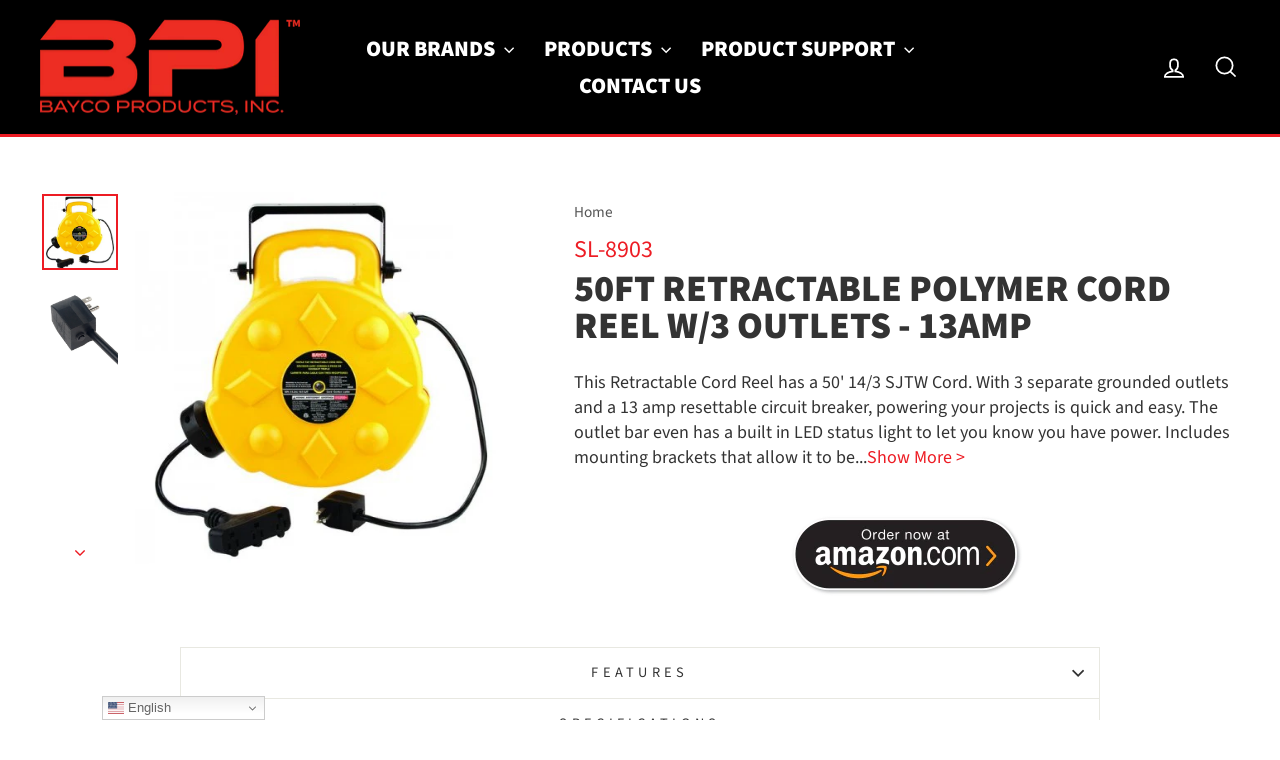

--- FILE ---
content_type: text/css
request_url: https://www.baycoproducts.com/cdn/shop/t/7/assets/ywm-custom.css?v=72713634244668446731728668776
body_size: 429
content:
body.template-index .main-content{background:#000}.ytp-pause-overlay-container,.ytp-endscreen-content,.html5-endscreen,:not(.ytp-mweb-player) .ytp-endscreen-content{display:none!important}#shopify-section-template--19867811840322__f66ffa03-7643-44e5-944f-8a490ea15708{background-color:#000}a[href*="nightstick.com"],a[href*="nightstickshop.com"]{color:#1e99d5}body.template-index{background:#000}body.template-index .site-nav__icons a[href*=search]{display:none}body.template-index .header-sticky-wrapper{border-bottom:3px solid #cc9c03!important}body.template-index .site-footer{border-top:3px solid #cc9c03!important}body.template-index .site-nav__link{color:#cc9c03}body.template-index .site-nav__link--underline:after{border-bottom-color:#cc9c03}body:not(.template-index) .site-nav__link,.site-nav__dropdown-link:not(.site-nav__dropdown-link--top-level){color:#fff}.rte a:not(.rte__image):not(.btn):not(.spr-summary-actions-newreview),.rte a:not(.btn):not(.spr-summary-actions-newreview):after{border-width:0px}.site-nav__dropdown,.site-nav__dropdown a{background:#000}.site-nav__dropdown{z-index:9999}.breadcrumb a,.breadcrumb span{color:#555}.breadcrumb span.breadcrumb__divider:last-of-type{display:none}body#contact .main-content{display:flex;display:-webkit-flex;display:-moz-flexbox;display:-ms-flexbox;-webkit-flex-wrap:wrap;flex-flow:row wrap}body.template-page .breadcrumb{display:none}body:not(.template-index):not(.template-collection) .transition-body,body.template-collection .collection-filter .btn:not(.btn--tertiary-active),body.template-collection .collection-filter__sort-container{background:#fff;color:#333}body.template-collection div[id*=__main-collection]{background:#fff;color:#333}body.template-collection .grid-product__price{display:none}body.template-collection .grid-product__content a{color:#333}.product-block .rte a{text-decoration:none;transition:color .1s ease-in,background-color .1s ease-in}input.hideMe{display:none}.globo-form-app .content.flex-wrap.block-container~p{display:none}.globo-form-app *{z-index:1;position:relative}.sitemap ul{display:flex;display:-webkit-flex;display:-moz-box;display:-ms-flexbox;-webkit-flex-wrap:wrap;flex-flow:column wrap;align-content:flex-start;justify-content:space-between;align-items:flex-start}.sitemap ul li{list-style:none;padding-right:1rem;font-size:1rem;line-height:140%}.sitemap ul.one-col li{flex:1 0 100%}.sitemap ul.two-col li{flex:1 0 49%}.sitemap ul.three-col li{flex:1 0 32%}.sitemap ul li a{color:#000}.ptt-compare-cb{transform:scale(1)!important}.ptt-compare-cb:not(.no-shift){margin-left:1.75rem}h4.tab-heading{margin-bottom:15px;margin-top:10px}.pdf svg{height:21px;float:left;margin-right:8px}.product-downloads,.product-certs,.product-seals{list-style:none}.product-downloads li{margin-bottom:5px}.product-certs li{display:flex;display:-webkit-flex;display:-moz-box;display:-ms-flexbox;-webkit-flex-wrap:wrap;flex-flow:row wrap;align-content:flex-start;justify-content:flex-start;align-items:flex-start}.product-certs span{font-weight:700;margin:0 10px 5px 0}.product-seals{display:flex;display:-webkit-flex;display:-moz-box;display:-ms-flexbox;-webkit-flex-wrap:wrap}.product-seals li{padding:10px}.grid-product__price{display:none}.page-content--product{padding-bottom:20px}ul.footer-horiz-menu{display:flex;display:-webkit-flex;display:-moz-box;display:-ms-flexbox;-webkit-flex-wrap:wrap;flex-flow:row wrap;justify-content:flex-start}ul.footer-horiz-menu li{flex:auto}@media screen and (max-width: 480px){.sitemap ul{max-height:100%!important;flex-wrap:nowrap}}@media screen and (min-width: 480px) and (max-width:768px){.sitemap ul{max-height:100%!important;flex-wrap:nowrap}}.max-500{max-width:500px;margin:0 auto}.max-600{max-width:600px;margin:0 auto}.max-700{max-width:700px;margin:0 auto}.max-800{max-width:800px;margin:0 auto}.max-900{max-width:900px;margin:0 auto}@media screen and (max-width: 480px){ul.footer-horiz-menu li{flex:1 0 33%}.gt_switcher_wrapper{width:100vw;background:#000;padding-left:20%}}@media screen and (min-width: 769px){body#contact .main-content section{flex:1 0 70%}}@media screen and (min-width: 769px) and (max-width:960px){body:not(.template-collection) .main-content{max-width:90vw;margin:0 auto}#shopify-section-template--16842366058753__72baea25-2cdb-40bc-b1f8-81461ca64539 h3{font-size:24px}}@media only screen and (min-width : 768px) and (max-width : 1024px) and (orientation : portrait){.footer__item--footer-0{width:100%!important}}@media screen and (min-width: 960px) and (max-width:1200px){body:not(.template-collection) .main-content{max-width:90vw;margin:0 auto}}@media screen and (min-width:1200px){#weapon-filters,#is-filters{margin-top:-6rem}body:not(.template-collection) .main-content{max-width:1500px;margin:0 auto}}
/*# sourceMappingURL=/cdn/shop/t/7/assets/ywm-custom.css.map?v=72713634244668446731728668776 */


--- FILE ---
content_type: text/css
request_url: https://www.baycoproducts.com/cdn/shop/t/7/assets/magic360.css?v=132484399816365767321696889317
body_size: 20425
content:
@font-face{font-family:magic360;font-weight:400;font-style:normal;src:url(magic360.eot?#iefix) format("embedded-opentype")}@font-face{font-family:magic360;src:url([data-uri]) format("woff"),url([data-uri]) format("truetype")}.Magic360,.Magic360-container{box-sizing:content-box!important}.Magic360-container .Magic360,.Magic360-fullscreen .Magic360{border:0!important}.Magic360{padding:0!important;outline:0!important;display:inline-block;font-size:0!important;line-height:100%!important;max-width:100%}.Magic360-container{text-align:center!important;max-width:100%;position:relative;z-index:1}.Magic360-container .Magic360{display:inline-block!important;vertical-align:middle;touch-action:none}.Magic360-container .Magic360.m360-spin-x{touch-action:pan-y}.Magic360-container .Magic360.m360-spin-y{touch-action:pan-x}.Magic360.desktop.zoom-in{cursor:pointer;cursor:-webkit-zoom-in;cursor:-moz-zoom-in;cursor:zoom-in}.Magic360 img{border:0!important;padding:0!important;margin:0!important;height:auto}.Magic360>img{width:100%}button.m360-icon{color:#b4b4b4!important;font: 900 30px/1 magic360!important;cursor:pointer;z-index:1000000!important;background-color:transparent!important;border:1px solid rgba(180,180,180,0)!important;border-radius:0!important;box-shadow:none!important;position:absolute!important;text-transform:none!important;text-align:center;speak:none;width:44px!important;height:44px!important;min-width:0!important;min-height:0!important;max-width:none!important;max-height:none!important;margin:0!important;padding:0!important;outline:0!important;-webkit-font-smoothing:antialiased;-moz-osx-font-smoothing:grayscale}button.m360-icon:hover,.mobile-magic button.m360-icon:active{color:#555!important;color:#31333dc2!important}button.m360-icon:before{display:inline!important;position:static!important;color:inherit!important;font:inherit!important;-webkit-font-smoothing:inherit!important;-moz-osx-font-smoothing:inherit!important}button.m360-icon.m360-icon-fullscreen-open,button.m360-icon.m360-icon-fullscreen-close{top:0!important;right:0!important}button.m360-icon.m360-icon-fullscreen-close{width:60px!important;height:60px!important}button.m360-icon.m360-icon-fullscreen-open:before{content:"\e800"}button.m360-icon.m360-icon-fullscreen-close:before{content:"\e801"}.lt-ie9-magic button.m360-icon{border:0;filter:alpha(opacity=75)}.lt-ie9-magic button.m360-icon:hover{filter:alpha(opacity=100)}.Magic360-fullscreen:-webkit-full-screen{touch-action:none}.lt-ie7-magic .Magic360-container .Magic360{width:auto!important}.Magic360-fullscreen{background:#fff;z-index:2147483640!important}.Magic360-fullscreen:-webkit-full-screen{width:100%!important;height:100%!important;top:0!important;left:0!important;-webkit-backface-visibility:hidden!important;backface-visibility:hidden!important}.Magic360-fullscreen:-ms-fullscreen{width:100%!important;height:100%!important;top:0!important;left:0!important}.Magic360-fullscreen:before{content:"";display:inline-block;height:100%;vertical-align:middle}.Magic360-fullscreen .Magic360{display:inline-block!important;vertical-align:middle}.Magic360-message{background-color:#fff;background-image:none;border:1px solid #AAAAAA;display:block;font-size:10px;color:#000;overflow:hidden;padding:6px;position:absolute;text-align:center;top:50%;width:33%;left:33%;z-index:100;box-shadow:0 0 10px #000;border-collapse:separate;border-radius:15px}.Magic360-fullscreen .Magic360-message{font-size:18px;background-color:#31333d;background-color:#31333dc2;border-color:#ccc;color:#fff;top:15px}.m360-hint-message,.m360-loader{background:#31333dc2;color:#fff;font: 14px/1.2em Lucida Grande,Lucida Sans Unicode,Verdana,Helvetica Neue,Arial,Helvetica,sans-serif;text-decoration:none}.m360-hint,.m360-loader{direction:ltr;text-align:center;display:inline-block;margin:0;position:absolute;z-index:1000;pointer-events:none;-webkit-font-smoothing:antialiased;-moz-osx-font-smoothing:grayscale;-webkit-transition:opacity .25s ease;transition:opacity .25s ease}.m360-hint{bottom:8px;left:0;right:0;padding:0 10%;-webkit-transition:opacity .25s ease,z-index .25s ease;transition:opacity .25s ease,z-index .25s ease}.m360-hint-message{display:inline-block;border-radius:2em;padding:.3em 1.5em;font-size:14px;line-height:1.5}.m360-hint-message:before{content:"";background-image:url([data-uri]);background-image:-webkit-image-set(url([data-uri]) 1x,url([data-uri]) 2x);width:40px;height:42px;display:inline-block;speak:none;text-align:center;vertical-align:middle;margin-right:4px;-webkit-transition:opacity .25s ease;transition:opacity .25s ease}.m360-spin-x .m360-hint-message:before{background-position:-40px}.m360-spin-y .m360-hint-message:before{background-position:-80px}.m360-loader{border-radius:100%;font-size:0;opacity:0;padding:0;width:50px;height:50px;left:8px;bottom:8px}.m360-loader:after{content:attr(data-progress);font-size:12px;line-height:1;display:block;position:relative;top:50%;-webkit-transform:translateY(-50%);transform:translateY(-50%)}.m360-loader:before{content:"";position:absolute;top:0;bottom:0;left:0;right:0;width:44px;height:44px;margin:auto;text-indent:-9999em;border-radius:50%;border:2px solid rgba(255,255,255,1);border-top-color:transparent;box-sizing:border-box}.m360-loader.shown{opacity:1;z-index:1000;-webkit-transition:opacity 0s;transition:opacity 0s}.m360-loader.shown:before{-webkit-animation:spin-loading 2s infinite linear;animation:spin-loading 2s infinite linear}@-webkit-keyframes spin-loading{0%{-webkit-transform:rotate(0deg);transform:rotate(0)}to{-webkit-transform:rotate(359deg);transform:rotate(359deg)}}@keyframes spin-loading{0%{-webkit-transform:rotate(0deg);transform:rotate(0)}to{-webkit-transform:rotate(359deg);transform:rotate(359deg)}}.lt-ie10-magic .m360-loader{border-radius:2em;font-size:14px;padding:.8em 1.2em;width:auto;height:auto}.lt-ie10-magic .m360-loader:before{display:none}.lt-ie10-magic .m360-loader:after{content:"Loading...   " attr(data-progress);text-align:center}.lt-ie9-magic .m360-hint-message,.lt-ie9-magic .m360-loader.shown{background:transparent!important;filter:progid:DXImageTransform.Microsoft.gradient(GradientType=0,StartColorStr="#7c31333D",EndColorStr="#7c31333D")}.lt-ie9-magic .m360-hint-hidden{filter:alpha(opacity=0)}.lt-ie9-magic .m360-loader{filter:alpha(opacity=0);right:0;left:0;width:96px;margin:auto}.lt-ie9-magic .Magic360-fullscreen .m360-loader{left:8px;right:auto}.Magic360-container .m360-magnifier,.Magic360-fullscreen .m360-magnifier{box-shadow:0 0 10px #ccc;border-collapse:separate;background-color:#fff;cursor:none;overflow:hidden;-webkit-mask-image:-webkit-radial-gradient(circle,white,black)}.lt-ie9-magic .m360-magnifier{border:3px ridge #e7e7e7}.lt-ie9-magic .m360-magnifier.m360-magnifier-inner{border:none!important}.Magic360-container.desktop .m360-magnifier.m360-magnifier-inner,.Magic360-fullscreen.desktop .m360-magnifier.m360-magnifier-inner{cursor:pointer;cursor:-webkit-zoom-out;cursor:-moz-zoom-out;cursor:zoom-out;box-shadow:none}.m360-magnifier img{position:absolute!important;max-width:none!important;max-height:none!important;min-width:0!important;min-height:0!important;border:0!important;padding:0!important;margin:0!important;outline:0!important;box-sizing:border-box;-webkit-user-select:none;-moz-user-select:none;-ms-user-select:none;user-select:none;-webkit-touch-callout:none;-webkit-tap-highlight-color:transparent}.m360-magnifier-loader-holder{background-color:transparent;cursor:default;position:absolute;top:0;z-index:1;width:100%;height:100%}.ie9-magic .m360-magnifier-loader-holder,.lt-ie9-magic .m360-magnifier-loader-holder{filter:alpha(opacity=60)}.m360-magnifier-loader-holder .m360-loader{opacity:1;top:0;bottom:0;left:0;right:0;margin:auto;-webkit-transform:scale(.8);transform:scale(.8)}.m360-magnifier-loader-holder .m360-loader:before{-webkit-animation:spin-loading 2s infinite linear;animation:spin-loading 2s infinite linear}
/*# sourceMappingURL=/cdn/shop/t/7/assets/magic360.css.map?v=132484399816365767321696889317 */
